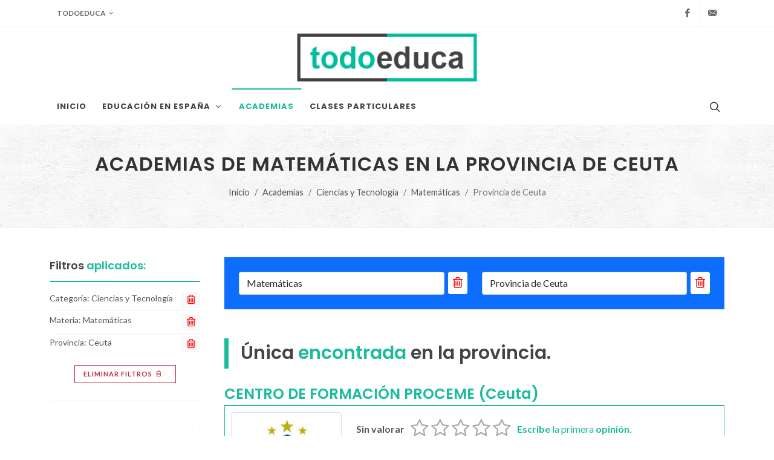

--- FILE ---
content_type: text/html; charset=utf-8
request_url: https://www.google.com/recaptcha/api2/aframe
body_size: 268
content:
<!DOCTYPE HTML><html><head><meta http-equiv="content-type" content="text/html; charset=UTF-8"></head><body><script nonce="zJv_F0kfm0hS0AXRyGXtAg">/** Anti-fraud and anti-abuse applications only. See google.com/recaptcha */ try{var clients={'sodar':'https://pagead2.googlesyndication.com/pagead/sodar?'};window.addEventListener("message",function(a){try{if(a.source===window.parent){var b=JSON.parse(a.data);var c=clients[b['id']];if(c){var d=document.createElement('img');d.src=c+b['params']+'&rc='+(localStorage.getItem("rc::a")?sessionStorage.getItem("rc::b"):"");window.document.body.appendChild(d);sessionStorage.setItem("rc::e",parseInt(sessionStorage.getItem("rc::e")||0)+1);localStorage.setItem("rc::h",'1768699337251');}}}catch(b){}});window.parent.postMessage("_grecaptcha_ready", "*");}catch(b){}</script></body></html>